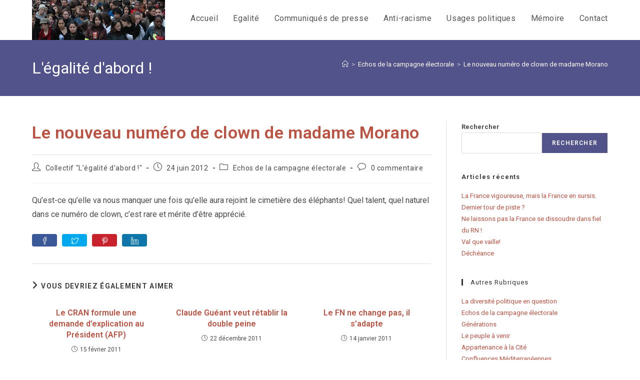

--- FILE ---
content_type: text/html; charset=UTF-8
request_url: https://legalitedabord.eu/le-nouveau-numero-de-clown-de-madame-morano/
body_size: 17638
content:
<!DOCTYPE html>
<html class="html" lang="fr-FR">
<head>
	<meta charset="UTF-8">
	<link rel="profile" href="https://gmpg.org/xfn/11">

	<title>Le nouveau numéro de clown de madame Morano &#8211; L&#039;égalité d&#039;abord !</title>
<meta name='robots' content='max-image-preview:large' />
<link rel="pingback" href="https://legalitedabord.eu/xmlrpc.php">
<meta name="viewport" content="width=device-width, initial-scale=1"><link rel='dns-prefetch' href='//fonts.googleapis.com' />
<link rel='dns-prefetch' href='//hcaptcha.com' />
<link rel="alternate" type="application/rss+xml" title="L&#039;égalité d&#039;abord ! &raquo; Flux" href="https://legalitedabord.eu/feed/" />
<link rel="alternate" type="application/rss+xml" title="L&#039;égalité d&#039;abord ! &raquo; Flux des commentaires" href="https://legalitedabord.eu/comments/feed/" />
<link rel="alternate" type="application/rss+xml" title="L&#039;égalité d&#039;abord ! &raquo; Le nouveau numéro de clown de madame Morano Flux des commentaires" href="https://legalitedabord.eu/le-nouveau-numero-de-clown-de-madame-morano/feed/" />
<link rel="alternate" title="oEmbed (JSON)" type="application/json+oembed" href="https://legalitedabord.eu/wp-json/oembed/1.0/embed?url=https%3A%2F%2Flegalitedabord.eu%2Fle-nouveau-numero-de-clown-de-madame-morano%2F" />
<link rel="alternate" title="oEmbed (XML)" type="text/xml+oembed" href="https://legalitedabord.eu/wp-json/oembed/1.0/embed?url=https%3A%2F%2Flegalitedabord.eu%2Fle-nouveau-numero-de-clown-de-madame-morano%2F&#038;format=xml" />
<style id='wp-img-auto-sizes-contain-inline-css'>
img:is([sizes=auto i],[sizes^="auto," i]){contain-intrinsic-size:3000px 1500px}
/*# sourceURL=wp-img-auto-sizes-contain-inline-css */
</style>
<style id='wp-emoji-styles-inline-css'>

	img.wp-smiley, img.emoji {
		display: inline !important;
		border: none !important;
		box-shadow: none !important;
		height: 1em !important;
		width: 1em !important;
		margin: 0 0.07em !important;
		vertical-align: -0.1em !important;
		background: none !important;
		padding: 0 !important;
	}
/*# sourceURL=wp-emoji-styles-inline-css */
</style>
<style id='wp-block-library-inline-css'>
:root{--wp-block-synced-color:#7a00df;--wp-block-synced-color--rgb:122,0,223;--wp-bound-block-color:var(--wp-block-synced-color);--wp-editor-canvas-background:#ddd;--wp-admin-theme-color:#007cba;--wp-admin-theme-color--rgb:0,124,186;--wp-admin-theme-color-darker-10:#006ba1;--wp-admin-theme-color-darker-10--rgb:0,107,160.5;--wp-admin-theme-color-darker-20:#005a87;--wp-admin-theme-color-darker-20--rgb:0,90,135;--wp-admin-border-width-focus:2px}@media (min-resolution:192dpi){:root{--wp-admin-border-width-focus:1.5px}}.wp-element-button{cursor:pointer}:root .has-very-light-gray-background-color{background-color:#eee}:root .has-very-dark-gray-background-color{background-color:#313131}:root .has-very-light-gray-color{color:#eee}:root .has-very-dark-gray-color{color:#313131}:root .has-vivid-green-cyan-to-vivid-cyan-blue-gradient-background{background:linear-gradient(135deg,#00d084,#0693e3)}:root .has-purple-crush-gradient-background{background:linear-gradient(135deg,#34e2e4,#4721fb 50%,#ab1dfe)}:root .has-hazy-dawn-gradient-background{background:linear-gradient(135deg,#faaca8,#dad0ec)}:root .has-subdued-olive-gradient-background{background:linear-gradient(135deg,#fafae1,#67a671)}:root .has-atomic-cream-gradient-background{background:linear-gradient(135deg,#fdd79a,#004a59)}:root .has-nightshade-gradient-background{background:linear-gradient(135deg,#330968,#31cdcf)}:root .has-midnight-gradient-background{background:linear-gradient(135deg,#020381,#2874fc)}:root{--wp--preset--font-size--normal:16px;--wp--preset--font-size--huge:42px}.has-regular-font-size{font-size:1em}.has-larger-font-size{font-size:2.625em}.has-normal-font-size{font-size:var(--wp--preset--font-size--normal)}.has-huge-font-size{font-size:var(--wp--preset--font-size--huge)}.has-text-align-center{text-align:center}.has-text-align-left{text-align:left}.has-text-align-right{text-align:right}.has-fit-text{white-space:nowrap!important}#end-resizable-editor-section{display:none}.aligncenter{clear:both}.items-justified-left{justify-content:flex-start}.items-justified-center{justify-content:center}.items-justified-right{justify-content:flex-end}.items-justified-space-between{justify-content:space-between}.screen-reader-text{border:0;clip-path:inset(50%);height:1px;margin:-1px;overflow:hidden;padding:0;position:absolute;width:1px;word-wrap:normal!important}.screen-reader-text:focus{background-color:#ddd;clip-path:none;color:#444;display:block;font-size:1em;height:auto;left:5px;line-height:normal;padding:15px 23px 14px;text-decoration:none;top:5px;width:auto;z-index:100000}html :where(.has-border-color){border-style:solid}html :where([style*=border-top-color]){border-top-style:solid}html :where([style*=border-right-color]){border-right-style:solid}html :where([style*=border-bottom-color]){border-bottom-style:solid}html :where([style*=border-left-color]){border-left-style:solid}html :where([style*=border-width]){border-style:solid}html :where([style*=border-top-width]){border-top-style:solid}html :where([style*=border-right-width]){border-right-style:solid}html :where([style*=border-bottom-width]){border-bottom-style:solid}html :where([style*=border-left-width]){border-left-style:solid}html :where(img[class*=wp-image-]){height:auto;max-width:100%}:where(figure){margin:0 0 1em}html :where(.is-position-sticky){--wp-admin--admin-bar--position-offset:var(--wp-admin--admin-bar--height,0px)}@media screen and (max-width:600px){html :where(.is-position-sticky){--wp-admin--admin-bar--position-offset:0px}}

/*# sourceURL=wp-block-library-inline-css */
</style><style id='wp-block-archives-inline-css'>
.wp-block-archives{box-sizing:border-box}.wp-block-archives-dropdown label{display:block}
/*# sourceURL=https://legalitedabord.eu/wp-includes/blocks/archives/style.min.css */
</style>
<style id='wp-block-heading-inline-css'>
h1:where(.wp-block-heading).has-background,h2:where(.wp-block-heading).has-background,h3:where(.wp-block-heading).has-background,h4:where(.wp-block-heading).has-background,h5:where(.wp-block-heading).has-background,h6:where(.wp-block-heading).has-background{padding:1.25em 2.375em}h1.has-text-align-left[style*=writing-mode]:where([style*=vertical-lr]),h1.has-text-align-right[style*=writing-mode]:where([style*=vertical-rl]),h2.has-text-align-left[style*=writing-mode]:where([style*=vertical-lr]),h2.has-text-align-right[style*=writing-mode]:where([style*=vertical-rl]),h3.has-text-align-left[style*=writing-mode]:where([style*=vertical-lr]),h3.has-text-align-right[style*=writing-mode]:where([style*=vertical-rl]),h4.has-text-align-left[style*=writing-mode]:where([style*=vertical-lr]),h4.has-text-align-right[style*=writing-mode]:where([style*=vertical-rl]),h5.has-text-align-left[style*=writing-mode]:where([style*=vertical-lr]),h5.has-text-align-right[style*=writing-mode]:where([style*=vertical-rl]),h6.has-text-align-left[style*=writing-mode]:where([style*=vertical-lr]),h6.has-text-align-right[style*=writing-mode]:where([style*=vertical-rl]){rotate:180deg}
/*# sourceURL=https://legalitedabord.eu/wp-includes/blocks/heading/style.min.css */
</style>
<style id='wp-block-latest-posts-inline-css'>
.wp-block-latest-posts{box-sizing:border-box}.wp-block-latest-posts.alignleft{margin-right:2em}.wp-block-latest-posts.alignright{margin-left:2em}.wp-block-latest-posts.wp-block-latest-posts__list{list-style:none}.wp-block-latest-posts.wp-block-latest-posts__list li{clear:both;overflow-wrap:break-word}.wp-block-latest-posts.is-grid{display:flex;flex-wrap:wrap}.wp-block-latest-posts.is-grid li{margin:0 1.25em 1.25em 0;width:100%}@media (min-width:600px){.wp-block-latest-posts.columns-2 li{width:calc(50% - .625em)}.wp-block-latest-posts.columns-2 li:nth-child(2n){margin-right:0}.wp-block-latest-posts.columns-3 li{width:calc(33.33333% - .83333em)}.wp-block-latest-posts.columns-3 li:nth-child(3n){margin-right:0}.wp-block-latest-posts.columns-4 li{width:calc(25% - .9375em)}.wp-block-latest-posts.columns-4 li:nth-child(4n){margin-right:0}.wp-block-latest-posts.columns-5 li{width:calc(20% - 1em)}.wp-block-latest-posts.columns-5 li:nth-child(5n){margin-right:0}.wp-block-latest-posts.columns-6 li{width:calc(16.66667% - 1.04167em)}.wp-block-latest-posts.columns-6 li:nth-child(6n){margin-right:0}}:root :where(.wp-block-latest-posts.is-grid){padding:0}:root :where(.wp-block-latest-posts.wp-block-latest-posts__list){padding-left:0}.wp-block-latest-posts__post-author,.wp-block-latest-posts__post-date{display:block;font-size:.8125em}.wp-block-latest-posts__post-excerpt,.wp-block-latest-posts__post-full-content{margin-bottom:1em;margin-top:.5em}.wp-block-latest-posts__featured-image a{display:inline-block}.wp-block-latest-posts__featured-image img{height:auto;max-width:100%;width:auto}.wp-block-latest-posts__featured-image.alignleft{float:left;margin-right:1em}.wp-block-latest-posts__featured-image.alignright{float:right;margin-left:1em}.wp-block-latest-posts__featured-image.aligncenter{margin-bottom:1em;text-align:center}
/*# sourceURL=https://legalitedabord.eu/wp-includes/blocks/latest-posts/style.min.css */
</style>
<style id='wp-block-search-inline-css'>
.wp-block-search__button{margin-left:10px;word-break:normal}.wp-block-search__button.has-icon{line-height:0}.wp-block-search__button svg{height:1.25em;min-height:24px;min-width:24px;width:1.25em;fill:currentColor;vertical-align:text-bottom}:where(.wp-block-search__button){border:1px solid #ccc;padding:6px 10px}.wp-block-search__inside-wrapper{display:flex;flex:auto;flex-wrap:nowrap;max-width:100%}.wp-block-search__label{width:100%}.wp-block-search.wp-block-search__button-only .wp-block-search__button{box-sizing:border-box;display:flex;flex-shrink:0;justify-content:center;margin-left:0;max-width:100%}.wp-block-search.wp-block-search__button-only .wp-block-search__inside-wrapper{min-width:0!important;transition-property:width}.wp-block-search.wp-block-search__button-only .wp-block-search__input{flex-basis:100%;transition-duration:.3s}.wp-block-search.wp-block-search__button-only.wp-block-search__searchfield-hidden,.wp-block-search.wp-block-search__button-only.wp-block-search__searchfield-hidden .wp-block-search__inside-wrapper{overflow:hidden}.wp-block-search.wp-block-search__button-only.wp-block-search__searchfield-hidden .wp-block-search__input{border-left-width:0!important;border-right-width:0!important;flex-basis:0;flex-grow:0;margin:0;min-width:0!important;padding-left:0!important;padding-right:0!important;width:0!important}:where(.wp-block-search__input){appearance:none;border:1px solid #949494;flex-grow:1;font-family:inherit;font-size:inherit;font-style:inherit;font-weight:inherit;letter-spacing:inherit;line-height:inherit;margin-left:0;margin-right:0;min-width:3rem;padding:8px;text-decoration:unset!important;text-transform:inherit}:where(.wp-block-search__button-inside .wp-block-search__inside-wrapper){background-color:#fff;border:1px solid #949494;box-sizing:border-box;padding:4px}:where(.wp-block-search__button-inside .wp-block-search__inside-wrapper) .wp-block-search__input{border:none;border-radius:0;padding:0 4px}:where(.wp-block-search__button-inside .wp-block-search__inside-wrapper) .wp-block-search__input:focus{outline:none}:where(.wp-block-search__button-inside .wp-block-search__inside-wrapper) :where(.wp-block-search__button){padding:4px 8px}.wp-block-search.aligncenter .wp-block-search__inside-wrapper{margin:auto}.wp-block[data-align=right] .wp-block-search.wp-block-search__button-only .wp-block-search__inside-wrapper{float:right}
/*# sourceURL=https://legalitedabord.eu/wp-includes/blocks/search/style.min.css */
</style>
<style id='wp-block-search-theme-inline-css'>
.wp-block-search .wp-block-search__label{font-weight:700}.wp-block-search__button{border:1px solid #ccc;padding:.375em .625em}
/*# sourceURL=https://legalitedabord.eu/wp-includes/blocks/search/theme.min.css */
</style>
<style id='wp-block-group-inline-css'>
.wp-block-group{box-sizing:border-box}:where(.wp-block-group.wp-block-group-is-layout-constrained){position:relative}
/*# sourceURL=https://legalitedabord.eu/wp-includes/blocks/group/style.min.css */
</style>
<style id='wp-block-group-theme-inline-css'>
:where(.wp-block-group.has-background){padding:1.25em 2.375em}
/*# sourceURL=https://legalitedabord.eu/wp-includes/blocks/group/theme.min.css */
</style>
<style id='global-styles-inline-css'>
:root{--wp--preset--aspect-ratio--square: 1;--wp--preset--aspect-ratio--4-3: 4/3;--wp--preset--aspect-ratio--3-4: 3/4;--wp--preset--aspect-ratio--3-2: 3/2;--wp--preset--aspect-ratio--2-3: 2/3;--wp--preset--aspect-ratio--16-9: 16/9;--wp--preset--aspect-ratio--9-16: 9/16;--wp--preset--color--black: #000000;--wp--preset--color--cyan-bluish-gray: #abb8c3;--wp--preset--color--white: #ffffff;--wp--preset--color--pale-pink: #f78da7;--wp--preset--color--vivid-red: #cf2e2e;--wp--preset--color--luminous-vivid-orange: #ff6900;--wp--preset--color--luminous-vivid-amber: #fcb900;--wp--preset--color--light-green-cyan: #7bdcb5;--wp--preset--color--vivid-green-cyan: #00d084;--wp--preset--color--pale-cyan-blue: #8ed1fc;--wp--preset--color--vivid-cyan-blue: #0693e3;--wp--preset--color--vivid-purple: #9b51e0;--wp--preset--gradient--vivid-cyan-blue-to-vivid-purple: linear-gradient(135deg,rgb(6,147,227) 0%,rgb(155,81,224) 100%);--wp--preset--gradient--light-green-cyan-to-vivid-green-cyan: linear-gradient(135deg,rgb(122,220,180) 0%,rgb(0,208,130) 100%);--wp--preset--gradient--luminous-vivid-amber-to-luminous-vivid-orange: linear-gradient(135deg,rgb(252,185,0) 0%,rgb(255,105,0) 100%);--wp--preset--gradient--luminous-vivid-orange-to-vivid-red: linear-gradient(135deg,rgb(255,105,0) 0%,rgb(207,46,46) 100%);--wp--preset--gradient--very-light-gray-to-cyan-bluish-gray: linear-gradient(135deg,rgb(238,238,238) 0%,rgb(169,184,195) 100%);--wp--preset--gradient--cool-to-warm-spectrum: linear-gradient(135deg,rgb(74,234,220) 0%,rgb(151,120,209) 20%,rgb(207,42,186) 40%,rgb(238,44,130) 60%,rgb(251,105,98) 80%,rgb(254,248,76) 100%);--wp--preset--gradient--blush-light-purple: linear-gradient(135deg,rgb(255,206,236) 0%,rgb(152,150,240) 100%);--wp--preset--gradient--blush-bordeaux: linear-gradient(135deg,rgb(254,205,165) 0%,rgb(254,45,45) 50%,rgb(107,0,62) 100%);--wp--preset--gradient--luminous-dusk: linear-gradient(135deg,rgb(255,203,112) 0%,rgb(199,81,192) 50%,rgb(65,88,208) 100%);--wp--preset--gradient--pale-ocean: linear-gradient(135deg,rgb(255,245,203) 0%,rgb(182,227,212) 50%,rgb(51,167,181) 100%);--wp--preset--gradient--electric-grass: linear-gradient(135deg,rgb(202,248,128) 0%,rgb(113,206,126) 100%);--wp--preset--gradient--midnight: linear-gradient(135deg,rgb(2,3,129) 0%,rgb(40,116,252) 100%);--wp--preset--font-size--small: 13px;--wp--preset--font-size--medium: 20px;--wp--preset--font-size--large: 36px;--wp--preset--font-size--x-large: 42px;--wp--preset--spacing--20: 0.44rem;--wp--preset--spacing--30: 0.67rem;--wp--preset--spacing--40: 1rem;--wp--preset--spacing--50: 1.5rem;--wp--preset--spacing--60: 2.25rem;--wp--preset--spacing--70: 3.38rem;--wp--preset--spacing--80: 5.06rem;--wp--preset--shadow--natural: 6px 6px 9px rgba(0, 0, 0, 0.2);--wp--preset--shadow--deep: 12px 12px 50px rgba(0, 0, 0, 0.4);--wp--preset--shadow--sharp: 6px 6px 0px rgba(0, 0, 0, 0.2);--wp--preset--shadow--outlined: 6px 6px 0px -3px rgb(255, 255, 255), 6px 6px rgb(0, 0, 0);--wp--preset--shadow--crisp: 6px 6px 0px rgb(0, 0, 0);}:where(.is-layout-flex){gap: 0.5em;}:where(.is-layout-grid){gap: 0.5em;}body .is-layout-flex{display: flex;}.is-layout-flex{flex-wrap: wrap;align-items: center;}.is-layout-flex > :is(*, div){margin: 0;}body .is-layout-grid{display: grid;}.is-layout-grid > :is(*, div){margin: 0;}:where(.wp-block-columns.is-layout-flex){gap: 2em;}:where(.wp-block-columns.is-layout-grid){gap: 2em;}:where(.wp-block-post-template.is-layout-flex){gap: 1.25em;}:where(.wp-block-post-template.is-layout-grid){gap: 1.25em;}.has-black-color{color: var(--wp--preset--color--black) !important;}.has-cyan-bluish-gray-color{color: var(--wp--preset--color--cyan-bluish-gray) !important;}.has-white-color{color: var(--wp--preset--color--white) !important;}.has-pale-pink-color{color: var(--wp--preset--color--pale-pink) !important;}.has-vivid-red-color{color: var(--wp--preset--color--vivid-red) !important;}.has-luminous-vivid-orange-color{color: var(--wp--preset--color--luminous-vivid-orange) !important;}.has-luminous-vivid-amber-color{color: var(--wp--preset--color--luminous-vivid-amber) !important;}.has-light-green-cyan-color{color: var(--wp--preset--color--light-green-cyan) !important;}.has-vivid-green-cyan-color{color: var(--wp--preset--color--vivid-green-cyan) !important;}.has-pale-cyan-blue-color{color: var(--wp--preset--color--pale-cyan-blue) !important;}.has-vivid-cyan-blue-color{color: var(--wp--preset--color--vivid-cyan-blue) !important;}.has-vivid-purple-color{color: var(--wp--preset--color--vivid-purple) !important;}.has-black-background-color{background-color: var(--wp--preset--color--black) !important;}.has-cyan-bluish-gray-background-color{background-color: var(--wp--preset--color--cyan-bluish-gray) !important;}.has-white-background-color{background-color: var(--wp--preset--color--white) !important;}.has-pale-pink-background-color{background-color: var(--wp--preset--color--pale-pink) !important;}.has-vivid-red-background-color{background-color: var(--wp--preset--color--vivid-red) !important;}.has-luminous-vivid-orange-background-color{background-color: var(--wp--preset--color--luminous-vivid-orange) !important;}.has-luminous-vivid-amber-background-color{background-color: var(--wp--preset--color--luminous-vivid-amber) !important;}.has-light-green-cyan-background-color{background-color: var(--wp--preset--color--light-green-cyan) !important;}.has-vivid-green-cyan-background-color{background-color: var(--wp--preset--color--vivid-green-cyan) !important;}.has-pale-cyan-blue-background-color{background-color: var(--wp--preset--color--pale-cyan-blue) !important;}.has-vivid-cyan-blue-background-color{background-color: var(--wp--preset--color--vivid-cyan-blue) !important;}.has-vivid-purple-background-color{background-color: var(--wp--preset--color--vivid-purple) !important;}.has-black-border-color{border-color: var(--wp--preset--color--black) !important;}.has-cyan-bluish-gray-border-color{border-color: var(--wp--preset--color--cyan-bluish-gray) !important;}.has-white-border-color{border-color: var(--wp--preset--color--white) !important;}.has-pale-pink-border-color{border-color: var(--wp--preset--color--pale-pink) !important;}.has-vivid-red-border-color{border-color: var(--wp--preset--color--vivid-red) !important;}.has-luminous-vivid-orange-border-color{border-color: var(--wp--preset--color--luminous-vivid-orange) !important;}.has-luminous-vivid-amber-border-color{border-color: var(--wp--preset--color--luminous-vivid-amber) !important;}.has-light-green-cyan-border-color{border-color: var(--wp--preset--color--light-green-cyan) !important;}.has-vivid-green-cyan-border-color{border-color: var(--wp--preset--color--vivid-green-cyan) !important;}.has-pale-cyan-blue-border-color{border-color: var(--wp--preset--color--pale-cyan-blue) !important;}.has-vivid-cyan-blue-border-color{border-color: var(--wp--preset--color--vivid-cyan-blue) !important;}.has-vivid-purple-border-color{border-color: var(--wp--preset--color--vivid-purple) !important;}.has-vivid-cyan-blue-to-vivid-purple-gradient-background{background: var(--wp--preset--gradient--vivid-cyan-blue-to-vivid-purple) !important;}.has-light-green-cyan-to-vivid-green-cyan-gradient-background{background: var(--wp--preset--gradient--light-green-cyan-to-vivid-green-cyan) !important;}.has-luminous-vivid-amber-to-luminous-vivid-orange-gradient-background{background: var(--wp--preset--gradient--luminous-vivid-amber-to-luminous-vivid-orange) !important;}.has-luminous-vivid-orange-to-vivid-red-gradient-background{background: var(--wp--preset--gradient--luminous-vivid-orange-to-vivid-red) !important;}.has-very-light-gray-to-cyan-bluish-gray-gradient-background{background: var(--wp--preset--gradient--very-light-gray-to-cyan-bluish-gray) !important;}.has-cool-to-warm-spectrum-gradient-background{background: var(--wp--preset--gradient--cool-to-warm-spectrum) !important;}.has-blush-light-purple-gradient-background{background: var(--wp--preset--gradient--blush-light-purple) !important;}.has-blush-bordeaux-gradient-background{background: var(--wp--preset--gradient--blush-bordeaux) !important;}.has-luminous-dusk-gradient-background{background: var(--wp--preset--gradient--luminous-dusk) !important;}.has-pale-ocean-gradient-background{background: var(--wp--preset--gradient--pale-ocean) !important;}.has-electric-grass-gradient-background{background: var(--wp--preset--gradient--electric-grass) !important;}.has-midnight-gradient-background{background: var(--wp--preset--gradient--midnight) !important;}.has-small-font-size{font-size: var(--wp--preset--font-size--small) !important;}.has-medium-font-size{font-size: var(--wp--preset--font-size--medium) !important;}.has-large-font-size{font-size: var(--wp--preset--font-size--large) !important;}.has-x-large-font-size{font-size: var(--wp--preset--font-size--x-large) !important;}
/*# sourceURL=global-styles-inline-css */
</style>

<style id='classic-theme-styles-inline-css'>
/*! This file is auto-generated */
.wp-block-button__link{color:#fff;background-color:#32373c;border-radius:9999px;box-shadow:none;text-decoration:none;padding:calc(.667em + 2px) calc(1.333em + 2px);font-size:1.125em}.wp-block-file__button{background:#32373c;color:#fff;text-decoration:none}
/*# sourceURL=/wp-includes/css/classic-themes.min.css */
</style>
<link rel='stylesheet' id='oceanwp-style-css' href='https://legalitedabord.eu/wp-content/themes/oceanwp/assets/css/style.min.css?ver=1.0' media='all' />
<style id='oceanwp-style-inline-css'>
div.wpforms-container-full .wpforms-form input[type=submit]:hover,
			div.wpforms-container-full .wpforms-form input[type=submit]:focus,
			div.wpforms-container-full .wpforms-form input[type=submit]:active,
			div.wpforms-container-full .wpforms-form button[type=submit]:hover,
			div.wpforms-container-full .wpforms-form button[type=submit]:focus,
			div.wpforms-container-full .wpforms-form button[type=submit]:active,
			div.wpforms-container-full .wpforms-form .wpforms-page-button:hover,
			div.wpforms-container-full .wpforms-form .wpforms-page-button:active,
			div.wpforms-container-full .wpforms-form .wpforms-page-button:focus {
				border: none;
			}
/*# sourceURL=oceanwp-style-inline-css */
</style>
<link rel='stylesheet' id='child-style-css' href='https://legalitedabord.eu/wp-content/themes/oceanwp-child-theme-master/style.css?ver=6.9' media='all' />
<link rel='stylesheet' id='font-awesome-css' href='https://legalitedabord.eu/wp-content/themes/oceanwp/assets/fonts/fontawesome/css/all.min.css?ver=6.7.2' media='all' />
<link rel='stylesheet' id='simple-line-icons-css' href='https://legalitedabord.eu/wp-content/themes/oceanwp/assets/css/third/simple-line-icons.min.css?ver=2.4.0' media='all' />
<link rel='stylesheet' id='oceanwp-hamburgers-css' href='https://legalitedabord.eu/wp-content/themes/oceanwp/assets/css/third/hamburgers/hamburgers.min.css?ver=1.0' media='all' />
<link rel='stylesheet' id='oceanwp-elastic-css' href='https://legalitedabord.eu/wp-content/themes/oceanwp/assets/css/third/hamburgers/types/elastic.css?ver=1.0' media='all' />
<link rel='stylesheet' id='oceanwp-google-font-roboto-css' href='//fonts.googleapis.com/css?family=Roboto%3A100%2C200%2C300%2C400%2C500%2C600%2C700%2C800%2C900%2C100i%2C200i%2C300i%2C400i%2C500i%2C600i%2C700i%2C800i%2C900i&#038;subset=latin&#038;display=swap&#038;ver=6.9' media='all' />
<script src="https://legalitedabord.eu/wp-includes/js/jquery/jquery.min.js?ver=3.7.1" id="jquery-core-js"></script>
<script src="https://legalitedabord.eu/wp-includes/js/jquery/jquery-migrate.min.js?ver=3.4.1" id="jquery-migrate-js"></script>
<link rel="https://api.w.org/" href="https://legalitedabord.eu/wp-json/" /><link rel="alternate" title="JSON" type="application/json" href="https://legalitedabord.eu/wp-json/wp/v2/posts/1311" /><link rel="EditURI" type="application/rsd+xml" title="RSD" href="https://legalitedabord.eu/xmlrpc.php?rsd" />
<link rel="canonical" href="https://legalitedabord.eu/le-nouveau-numero-de-clown-de-madame-morano/" />
<link rel='shortlink' href='https://legalitedabord.eu/?p=1311' />
<style>
.h-captcha{position:relative;display:block;margin-bottom:2rem;padding:0;clear:both}.h-captcha[data-size="normal"]{width:302px;height:76px}.h-captcha[data-size="compact"]{width:158px;height:138px}.h-captcha[data-size="invisible"]{display:none}.h-captcha iframe{z-index:1}.h-captcha::before{content:"";display:block;position:absolute;top:0;left:0;background:url(https://legalitedabord.eu/wp-content/plugins/hcaptcha-for-forms-and-more/assets/images/hcaptcha-div-logo.svg) no-repeat;border:1px solid #fff0;border-radius:4px;box-sizing:border-box}.h-captcha::after{content:"The hCaptcha loading is delayed until user interaction.";font-family:-apple-system,system-ui,BlinkMacSystemFont,"Segoe UI",Roboto,Oxygen,Ubuntu,"Helvetica Neue",Arial,sans-serif;font-size:10px;font-weight:500;position:absolute;top:0;bottom:0;left:0;right:0;box-sizing:border-box;color:#bf1722;opacity:0}.h-captcha:not(:has(iframe))::after{animation:hcap-msg-fade-in .3s ease forwards;animation-delay:2s}.h-captcha:has(iframe)::after{animation:none;opacity:0}@keyframes hcap-msg-fade-in{to{opacity:1}}.h-captcha[data-size="normal"]::before{width:302px;height:76px;background-position:93.8% 28%}.h-captcha[data-size="normal"]::after{width:302px;height:76px;display:flex;flex-wrap:wrap;align-content:center;line-height:normal;padding:0 75px 0 10px}.h-captcha[data-size="compact"]::before{width:158px;height:138px;background-position:49.9% 78.8%}.h-captcha[data-size="compact"]::after{width:158px;height:138px;text-align:center;line-height:normal;padding:24px 10px 10px 10px}.h-captcha[data-theme="light"]::before,body.is-light-theme .h-captcha[data-theme="auto"]::before,.h-captcha[data-theme="auto"]::before{background-color:#fafafa;border:1px solid #e0e0e0}.h-captcha[data-theme="dark"]::before,body.is-dark-theme .h-captcha[data-theme="auto"]::before,html.wp-dark-mode-active .h-captcha[data-theme="auto"]::before,html.drdt-dark-mode .h-captcha[data-theme="auto"]::before{background-image:url(https://legalitedabord.eu/wp-content/plugins/hcaptcha-for-forms-and-more/assets/images/hcaptcha-div-logo-white.svg);background-repeat:no-repeat;background-color:#333;border:1px solid #f5f5f5}@media (prefers-color-scheme:dark){.h-captcha[data-theme="auto"]::before{background-image:url(https://legalitedabord.eu/wp-content/plugins/hcaptcha-for-forms-and-more/assets/images/hcaptcha-div-logo-white.svg);background-repeat:no-repeat;background-color:#333;border:1px solid #f5f5f5}}.h-captcha[data-theme="custom"]::before{background-color:initial}.h-captcha[data-size="invisible"]::before,.h-captcha[data-size="invisible"]::after{display:none}.h-captcha iframe{position:relative}div[style*="z-index: 2147483647"] div[style*="border-width: 11px"][style*="position: absolute"][style*="pointer-events: none"]{border-style:none}
</style>
<style>
div.wpforms-container-full .wpforms-form .h-captcha{position:relative;display:block;margin-bottom:0;padding:0;clear:both}div.wpforms-container-full .wpforms-form .h-captcha[data-size="normal"]{width:302px;height:76px}div.wpforms-container-full .wpforms-form .h-captcha[data-size="compact"]{width:158px;height:138px}div.wpforms-container-full .wpforms-form .h-captcha[data-size="invisible"]{display:none}div.wpforms-container-full .wpforms-form .h-captcha iframe{position:relative}
</style>
<link rel="icon" href="https://legalitedabord.eu/wp-content/uploads/2022/03/cropped-logo-egalite-dabord-2022-32x32.png" sizes="32x32" />
<link rel="icon" href="https://legalitedabord.eu/wp-content/uploads/2022/03/cropped-logo-egalite-dabord-2022-192x192.png" sizes="192x192" />
<link rel="apple-touch-icon" href="https://legalitedabord.eu/wp-content/uploads/2022/03/cropped-logo-egalite-dabord-2022-180x180.png" />
<meta name="msapplication-TileImage" content="https://legalitedabord.eu/wp-content/uploads/2022/03/cropped-logo-egalite-dabord-2022-270x270.png" />
		<style id="wp-custom-css">
			.site-breadcrumbs a,.site-breadcrumbs a:visited,.site-breadcrumbs a:active{color:#fff}.site-breadcrumbs a:hover{color:#EED6C0}a.post-edit-link,a.post-edit-link:hover,a.post-edit-link:visited{color:#53538b}		</style>
		<!-- OceanWP CSS -->
<style type="text/css">
/* Colors */a:hover,a.light:hover,.theme-heading .text::before,.theme-heading .text::after,#top-bar-content >a:hover,#top-bar-social li.oceanwp-email a:hover,#site-navigation-wrap .dropdown-menu >li >a:hover,#site-header.medium-header #medium-searchform button:hover,.oceanwp-mobile-menu-icon a:hover,.blog-entry.post .blog-entry-header .entry-title a:hover,.blog-entry.post .blog-entry-readmore a:hover,.blog-entry.thumbnail-entry .blog-entry-category a,ul.meta li a:hover,.dropcap,.single nav.post-navigation .nav-links .title,body .related-post-title a:hover,body #wp-calendar caption,body .contact-info-widget.default i,body .contact-info-widget.big-icons i,body .custom-links-widget .oceanwp-custom-links li a:hover,body .custom-links-widget .oceanwp-custom-links li a:hover:before,body .posts-thumbnails-widget li a:hover,body .social-widget li.oceanwp-email a:hover,.comment-author .comment-meta .comment-reply-link,#respond #cancel-comment-reply-link:hover,#footer-widgets .footer-box a:hover,#footer-bottom a:hover,#footer-bottom #footer-bottom-menu a:hover,.sidr a:hover,.sidr-class-dropdown-toggle:hover,.sidr-class-menu-item-has-children.active >a,.sidr-class-menu-item-has-children.active >a >.sidr-class-dropdown-toggle,input[type=checkbox]:checked:before{color:#333333}.single nav.post-navigation .nav-links .title .owp-icon use,.blog-entry.post .blog-entry-readmore a:hover .owp-icon use,body .contact-info-widget.default .owp-icon use,body .contact-info-widget.big-icons .owp-icon use{stroke:#333333}input[type="button"],input[type="reset"],input[type="submit"],button[type="submit"],.button,#site-navigation-wrap .dropdown-menu >li.btn >a >span,.thumbnail:hover i,.thumbnail:hover .link-post-svg-icon,.post-quote-content,.omw-modal .omw-close-modal,body .contact-info-widget.big-icons li:hover i,body .contact-info-widget.big-icons li:hover .owp-icon,body div.wpforms-container-full .wpforms-form input[type=submit],body div.wpforms-container-full .wpforms-form button[type=submit],body div.wpforms-container-full .wpforms-form .wpforms-page-button,.woocommerce-cart .wp-element-button,.woocommerce-checkout .wp-element-button,.wp-block-button__link{background-color:#333333}.widget-title{border-color:#333333}blockquote{border-color:#333333}.wp-block-quote{border-color:#333333}#searchform-dropdown{border-color:#333333}.dropdown-menu .sub-menu{border-color:#333333}.blog-entry.large-entry .blog-entry-readmore a:hover{border-color:#333333}.oceanwp-newsletter-form-wrap input[type="email"]:focus{border-color:#333333}.social-widget li.oceanwp-email a:hover{border-color:#333333}#respond #cancel-comment-reply-link:hover{border-color:#333333}body .contact-info-widget.big-icons li:hover i{border-color:#333333}body .contact-info-widget.big-icons li:hover .owp-icon{border-color:#333333}#footer-widgets .oceanwp-newsletter-form-wrap input[type="email"]:focus{border-color:#333333}input[type="button"]:hover,input[type="reset"]:hover,input[type="submit"]:hover,button[type="submit"]:hover,input[type="button"]:focus,input[type="reset"]:focus,input[type="submit"]:focus,button[type="submit"]:focus,.button:hover,.button:focus,#site-navigation-wrap .dropdown-menu >li.btn >a:hover >span,.post-quote-author,.omw-modal .omw-close-modal:hover,body div.wpforms-container-full .wpforms-form input[type=submit]:hover,body div.wpforms-container-full .wpforms-form button[type=submit]:hover,body div.wpforms-container-full .wpforms-form .wpforms-page-button:hover,.woocommerce-cart .wp-element-button:hover,.woocommerce-checkout .wp-element-button:hover,.wp-block-button__link:hover{background-color:#bc5242}table th,table td,hr,.content-area,body.content-left-sidebar #content-wrap .content-area,.content-left-sidebar .content-area,#top-bar-wrap,#site-header,#site-header.top-header #search-toggle,.dropdown-menu ul li,.centered-minimal-page-header,.blog-entry.post,.blog-entry.grid-entry .blog-entry-inner,.blog-entry.thumbnail-entry .blog-entry-bottom,.single-post .entry-title,.single .entry-share-wrap .entry-share,.single .entry-share,.single .entry-share ul li a,.single nav.post-navigation,.single nav.post-navigation .nav-links .nav-previous,#author-bio,#author-bio .author-bio-avatar,#author-bio .author-bio-social li a,#related-posts,#comments,.comment-body,#respond #cancel-comment-reply-link,#blog-entries .type-page,.page-numbers a,.page-numbers span:not(.elementor-screen-only),.page-links span,body #wp-calendar caption,body #wp-calendar th,body #wp-calendar tbody,body .contact-info-widget.default i,body .contact-info-widget.big-icons i,body .contact-info-widget.big-icons .owp-icon,body .contact-info-widget.default .owp-icon,body .posts-thumbnails-widget li,body .tagcloud a{border-color:#dddddd}a{color:#bc5242}a .owp-icon use{stroke:#bc5242}a:hover{color:#bc5a4b}a:hover .owp-icon use{stroke:#bc5a4b}body .theme-button,body input[type="submit"],body button[type="submit"],body button,body .button,body div.wpforms-container-full .wpforms-form input[type=submit],body div.wpforms-container-full .wpforms-form button[type=submit],body div.wpforms-container-full .wpforms-form .wpforms-page-button,.woocommerce-cart .wp-element-button,.woocommerce-checkout .wp-element-button,.wp-block-button__link{border-color:#ffffff}body .theme-button:hover,body input[type="submit"]:hover,body button[type="submit"]:hover,body button:hover,body .button:hover,body div.wpforms-container-full .wpforms-form input[type=submit]:hover,body div.wpforms-container-full .wpforms-form input[type=submit]:active,body div.wpforms-container-full .wpforms-form button[type=submit]:hover,body div.wpforms-container-full .wpforms-form button[type=submit]:active,body div.wpforms-container-full .wpforms-form .wpforms-page-button:hover,body div.wpforms-container-full .wpforms-form .wpforms-page-button:active,.woocommerce-cart .wp-element-button:hover,.woocommerce-checkout .wp-element-button:hover,.wp-block-button__link:hover{border-color:#ffffff}.page-header .page-header-title,.page-header.background-image-page-header .page-header-title{color:#ffffff}h1{color:#bc5242}h2{color:#333333}/* OceanWP Style Settings CSS */.theme-button,input[type="submit"],button[type="submit"],button,.button,body div.wpforms-container-full .wpforms-form input[type=submit],body div.wpforms-container-full .wpforms-form button[type=submit],body div.wpforms-container-full .wpforms-form .wpforms-page-button{border-style:solid}.theme-button,input[type="submit"],button[type="submit"],button,.button,body div.wpforms-container-full .wpforms-form input[type=submit],body div.wpforms-container-full .wpforms-form button[type=submit],body div.wpforms-container-full .wpforms-form .wpforms-page-button{border-width:1px}form input[type="text"],form input[type="password"],form input[type="email"],form input[type="url"],form input[type="date"],form input[type="month"],form input[type="time"],form input[type="datetime"],form input[type="datetime-local"],form input[type="week"],form input[type="number"],form input[type="search"],form input[type="tel"],form input[type="color"],form select,form textarea,.woocommerce .woocommerce-checkout .select2-container--default .select2-selection--single{border-style:solid}body div.wpforms-container-full .wpforms-form input[type=date],body div.wpforms-container-full .wpforms-form input[type=datetime],body div.wpforms-container-full .wpforms-form input[type=datetime-local],body div.wpforms-container-full .wpforms-form input[type=email],body div.wpforms-container-full .wpforms-form input[type=month],body div.wpforms-container-full .wpforms-form input[type=number],body div.wpforms-container-full .wpforms-form input[type=password],body div.wpforms-container-full .wpforms-form input[type=range],body div.wpforms-container-full .wpforms-form input[type=search],body div.wpforms-container-full .wpforms-form input[type=tel],body div.wpforms-container-full .wpforms-form input[type=text],body div.wpforms-container-full .wpforms-form input[type=time],body div.wpforms-container-full .wpforms-form input[type=url],body div.wpforms-container-full .wpforms-form input[type=week],body div.wpforms-container-full .wpforms-form select,body div.wpforms-container-full .wpforms-form textarea{border-style:solid}form input[type="text"],form input[type="password"],form input[type="email"],form input[type="url"],form input[type="date"],form input[type="month"],form input[type="time"],form input[type="datetime"],form input[type="datetime-local"],form input[type="week"],form input[type="number"],form input[type="search"],form input[type="tel"],form input[type="color"],form select,form textarea{border-radius:3px}body div.wpforms-container-full .wpforms-form input[type=date],body div.wpforms-container-full .wpforms-form input[type=datetime],body div.wpforms-container-full .wpforms-form input[type=datetime-local],body div.wpforms-container-full .wpforms-form input[type=email],body div.wpforms-container-full .wpforms-form input[type=month],body div.wpforms-container-full .wpforms-form input[type=number],body div.wpforms-container-full .wpforms-form input[type=password],body div.wpforms-container-full .wpforms-form input[type=range],body div.wpforms-container-full .wpforms-form input[type=search],body div.wpforms-container-full .wpforms-form input[type=tel],body div.wpforms-container-full .wpforms-form input[type=text],body div.wpforms-container-full .wpforms-form input[type=time],body div.wpforms-container-full .wpforms-form input[type=url],body div.wpforms-container-full .wpforms-form input[type=week],body div.wpforms-container-full .wpforms-form select,body div.wpforms-container-full .wpforms-form textarea{border-radius:3px}/* Header */#site-header.has-header-media .overlay-header-media{background-color:rgba(0,0,0,0.5)}#mobile-dropdown{max-height:469px}.mobile-menu .hamburger-inner,.mobile-menu .hamburger-inner::before,.mobile-menu .hamburger-inner::after{background-color:#000000}/* Blog CSS */.single-post .entry-title{color:#bc5242}.ocean-single-post-header ul.meta-item li a:hover{color:#333333}/* Footer Copyright */#footer-bottom,#footer-bottom p{color:#e2e2e2}#footer-bottom a:hover,#footer-bottom #footer-bottom-menu a:hover{color:#ffffff}.page-header{background-color:#53538b}/* Typography */body{font-family:Roboto;font-size:16px;line-height:1.8}h1,h2,h3,h4,h5,h6,.theme-heading,.widget-title,.oceanwp-widget-recent-posts-title,.comment-reply-title,.entry-title,.sidebar-box .widget-title{line-height:1.4}h1{font-size:23px;line-height:1.4}h2{font-size:20px;line-height:1.4}h3{font-size:18px;line-height:1.4}h4{font-size:17px;line-height:1.4}h5{font-size:14px;line-height:1.4}h6{font-size:15px;line-height:1.4}.page-header .page-header-title,.page-header.background-image-page-header .page-header-title{font-size:32px;line-height:1.4}.page-header .page-subheading{font-size:15px;line-height:1.8}.site-breadcrumbs,.site-breadcrumbs a{font-size:13px;line-height:1.4}#top-bar-content,#top-bar-social-alt{font-size:12px;line-height:1.8}#site-logo a.site-logo-text{font-size:24px;line-height:1.8}#site-navigation-wrap .dropdown-menu >li >a,#site-header.full_screen-header .fs-dropdown-menu >li >a,#site-header.top-header #site-navigation-wrap .dropdown-menu >li >a,#site-header.center-header #site-navigation-wrap .dropdown-menu >li >a,#site-header.medium-header #site-navigation-wrap .dropdown-menu >li >a,.oceanwp-mobile-menu-icon a{font-size:16px}.dropdown-menu ul li a.menu-link,#site-header.full_screen-header .fs-dropdown-menu ul.sub-menu li a{font-size:12px;line-height:1.2;letter-spacing:.6px}.sidr-class-dropdown-menu li a,a.sidr-class-toggle-sidr-close,#mobile-dropdown ul li a,body #mobile-fullscreen ul li a{font-size:15px;line-height:1.8}.blog-entry.post .blog-entry-header .entry-title a{font-size:24px;line-height:1.4}.ocean-single-post-header .single-post-title{font-size:34px;line-height:1.4;letter-spacing:.6px}.ocean-single-post-header ul.meta-item li,.ocean-single-post-header ul.meta-item li a{font-size:13px;line-height:1.4;letter-spacing:.6px}.ocean-single-post-header .post-author-name,.ocean-single-post-header .post-author-name a{font-size:14px;line-height:1.4;letter-spacing:.6px}.ocean-single-post-header .post-author-description{font-size:12px;line-height:1.4;letter-spacing:.6px}.single-post .entry-title{line-height:1.4;letter-spacing:.6px}.single-post ul.meta li,.single-post ul.meta li a{font-size:14px;line-height:1.4;letter-spacing:.6px}.sidebar-box .widget-title,.sidebar-box.widget_block .wp-block-heading{font-size:13px;line-height:1;letter-spacing:1px}#footer-widgets .footer-box .widget-title{font-size:13px;line-height:1;letter-spacing:1px}#footer-bottom #copyright{font-size:12px;line-height:1}#footer-bottom #footer-bottom-menu{font-size:12px;line-height:1}.woocommerce-store-notice.demo_store{line-height:2;letter-spacing:1.5px}.demo_store .woocommerce-store-notice__dismiss-link{line-height:2;letter-spacing:1.5px}.woocommerce ul.products li.product li.title h2,.woocommerce ul.products li.product li.title a{font-size:14px;line-height:1.5}.woocommerce ul.products li.product li.category,.woocommerce ul.products li.product li.category a{font-size:12px;line-height:1}.woocommerce ul.products li.product .price{font-size:18px;line-height:1}.woocommerce ul.products li.product .button,.woocommerce ul.products li.product .product-inner .added_to_cart{font-size:12px;line-height:1.5;letter-spacing:1px}.woocommerce ul.products li.owp-woo-cond-notice span,.woocommerce ul.products li.owp-woo-cond-notice a{font-size:16px;line-height:1;letter-spacing:1px;font-weight:600;text-transform:capitalize}.woocommerce div.product .product_title{font-size:24px;line-height:1.4;letter-spacing:.6px}.woocommerce div.product p.price{font-size:36px;line-height:1}.woocommerce .owp-btn-normal .summary form button.button,.woocommerce .owp-btn-big .summary form button.button,.woocommerce .owp-btn-very-big .summary form button.button{font-size:12px;line-height:1.5;letter-spacing:1px;text-transform:uppercase}.woocommerce div.owp-woo-single-cond-notice span,.woocommerce div.owp-woo-single-cond-notice a{font-size:18px;line-height:2;letter-spacing:1.5px;font-weight:600;text-transform:capitalize}
</style></head>

<body class="wp-singular post-template-default single single-post postid-1311 single-format-standard wp-custom-logo wp-embed-responsive wp-theme-oceanwp wp-child-theme-oceanwp-child-theme-master oceanwp-theme dropdown-mobile no-header-border default-breakpoint has-sidebar content-right-sidebar post-in-category-echos-de-la-campagne-electorale has-breadcrumbs has-blog-grid" itemscope="itemscope" itemtype="https://schema.org/Article">

	
	
	<div id="outer-wrap" class="site clr">

		<a class="skip-link screen-reader-text" href="#main">Skip to content</a>

		
		<div id="wrap" class="clr">

			
			
<header id="site-header" class="minimal-header clr" data-height="74" itemscope="itemscope" itemtype="https://schema.org/WPHeader" role="banner">

	
					
			<div id="site-header-inner" class="clr container">

				
				

<div id="site-logo" class="clr has-responsive-logo" itemscope itemtype="https://schema.org/Brand" >

	
	<div id="site-logo-inner" class="clr">

		<a href="https://legalitedabord.eu/" class="custom-logo-link" rel="home"><img width="266" height="80" src="https://legalitedabord.eu/wp-content/uploads/2022/03/logo-legalite-dabord.jpg" class="custom-logo" alt="L&#039;égalité d&#039;abord !" decoding="async" /></a><a href="https://legalitedabord.eu/" class="responsive-logo-link" rel="home"><img src="http://localhost/legalite/wp-content/uploads/2022/03/logo-legalite-dabord.jpg" class="responsive-logo" width="" height="" alt="" /></a>
	</div><!-- #site-logo-inner -->

	
	
</div><!-- #site-logo -->

			<div id="site-navigation-wrap" class="clr">
			
			
			
			<nav id="site-navigation" class="navigation main-navigation clr" itemscope="itemscope" itemtype="https://schema.org/SiteNavigationElement" role="navigation" >

				<ul id="menu-menu-horizontal-grand-ecrans" class="main-menu dropdown-menu sf-menu"><li id="menu-item-3881" class="menu-item menu-item-type-custom menu-item-object-custom menu-item-home menu-item-3881"><a href="https://legalitedabord.eu/" class="menu-link"><span class="text-wrap">Accueil</span></a></li><li id="menu-item-1881" class="menu-item menu-item-type-taxonomy menu-item-object-category menu-item-1881"><a href="https://legalitedabord.eu/category/egalite-inegalites-discriminations-le-debat/" class="menu-link"><span class="text-wrap">Egalité</span></a></li><li id="menu-item-1882" class="menu-item menu-item-type-taxonomy menu-item-object-category menu-item-1882"><a href="https://legalitedabord.eu/category/communiques-de-presse/" class="menu-link"><span class="text-wrap">Communiqués de presse</span></a></li><li id="menu-item-1883" class="menu-item menu-item-type-taxonomy menu-item-object-category menu-item-1883"><a href="https://legalitedabord.eu/category/anti-racisme/" class="menu-link"><span class="text-wrap">Anti-racisme</span></a></li><li id="menu-item-1884" class="menu-item menu-item-type-taxonomy menu-item-object-category menu-item-1884"><a href="https://legalitedabord.eu/category/republique-usages-politiques-et-religions/" class="menu-link"><span class="text-wrap">Usages politiques</span></a></li><li id="menu-item-1885" class="menu-item menu-item-type-taxonomy menu-item-object-category menu-item-1885"><a href="https://legalitedabord.eu/category/memoire-et-histoire-pour-lavenir/" class="menu-link"><span class="text-wrap">Mémoire</span></a></li><li id="menu-item-1876" class="menu-item menu-item-type-post_type menu-item-object-page menu-item-1876"><a href="https://legalitedabord.eu/contact/" class="menu-link"><span class="text-wrap">Contact</span></a></li></ul>
			</nav><!-- #site-navigation -->

			
			
					</div><!-- #site-navigation-wrap -->
			
		
	
				
	
	<div class="oceanwp-mobile-menu-icon clr mobile-right">

		
		
		
		<a href="https://legalitedabord.eu/#mobile-menu-toggle" class="mobile-menu"  aria-label="Menu mobile">
							<div class="hamburger hamburger--elastic" aria-expanded="false" role="navigation">
					<div class="hamburger-box">
						<div class="hamburger-inner"></div>
					</div>
				</div>
						</a>

		
		
		
	</div><!-- #oceanwp-mobile-menu-navbar -->

	

			</div><!-- #site-header-inner -->

			
<div id="mobile-dropdown" class="clr" >

	<nav class="clr" itemscope="itemscope" itemtype="https://schema.org/SiteNavigationElement">

		
	<div id="mobile-nav" class="navigation clr">

		<ul id="menu-menu-horizontal-grand-ecrans-1" class="menu"><li class="menu-item menu-item-type-custom menu-item-object-custom menu-item-home menu-item-3881"><a href="https://legalitedabord.eu/">Accueil</a></li>
<li class="menu-item menu-item-type-taxonomy menu-item-object-category menu-item-1881"><a href="https://legalitedabord.eu/category/egalite-inegalites-discriminations-le-debat/">Egalité</a></li>
<li class="menu-item menu-item-type-taxonomy menu-item-object-category menu-item-1882"><a href="https://legalitedabord.eu/category/communiques-de-presse/">Communiqués de presse</a></li>
<li class="menu-item menu-item-type-taxonomy menu-item-object-category menu-item-1883"><a href="https://legalitedabord.eu/category/anti-racisme/">Anti-racisme</a></li>
<li class="menu-item menu-item-type-taxonomy menu-item-object-category menu-item-1884"><a href="https://legalitedabord.eu/category/republique-usages-politiques-et-religions/">Usages politiques</a></li>
<li class="menu-item menu-item-type-taxonomy menu-item-object-category menu-item-1885"><a href="https://legalitedabord.eu/category/memoire-et-histoire-pour-lavenir/">Mémoire</a></li>
<li class="menu-item menu-item-type-post_type menu-item-object-page menu-item-1876"><a href="https://legalitedabord.eu/contact/">Contact</a></li>
</ul>
	</div>


<div id="mobile-menu-search" class="clr">
	<form aria-label="Rechercher sur ce site" method="get" action="https://legalitedabord.eu/" class="mobile-searchform">
		<input aria-label="Insérer une requête de recherche" value="" class="field" id="ocean-mobile-search-1" type="search" name="s" autocomplete="off" placeholder="Rechercher" />
		<button aria-label="Envoyer la recherche" type="submit" class="searchform-submit">
			<i class=" icon-magnifier" aria-hidden="true" role="img"></i>		</button>
					</form>
</div><!-- .mobile-menu-search -->

	</nav>

</div>

			
			
		
		
</header><!-- #site-header -->


			
			<main id="main" class="site-main clr"  role="main">

				

<header class="page-header">

	
	<div class="container clr page-header-inner">

		
			<h1 class="page-header-title clr" itemprop="headline">L'égalité d'abord&nbsp;!</h1>

			
		
		<nav role="navigation" aria-label="Fil d’Ariane" class="site-breadcrumbs clr"><ol class="trail-items" itemscope itemtype="http://schema.org/BreadcrumbList"><meta name="numberOfItems" content="3" /><meta name="itemListOrder" content="Ascending" /><li class="trail-item trail-begin" itemprop="itemListElement" itemscope itemtype="https://schema.org/ListItem"><a href="https://legalitedabord.eu" rel="home" aria-label="Accueil" itemprop="item"><span itemprop="name"><i class=" icon-home" aria-hidden="true" role="img"></i><span class="breadcrumb-home has-icon">Accueil</span></span></a><span class="breadcrumb-sep">></span><meta itemprop="position" content="1" /></li><li class="trail-item" itemprop="itemListElement" itemscope itemtype="https://schema.org/ListItem"><a href="https://legalitedabord.eu/category/echos-de-la-campagne-electorale/" itemprop="item"><span itemprop="name">Echos de la campagne électorale</span></a><span class="breadcrumb-sep">></span><meta itemprop="position" content="2" /></li><li class="trail-item trail-end" itemprop="itemListElement" itemscope itemtype="https://schema.org/ListItem"><span itemprop="name"><a href="https://legalitedabord.eu/le-nouveau-numero-de-clown-de-madame-morano/">Le nouveau numéro de clown de madame Morano</a></span><meta itemprop="position" content="3" /></li></ol></nav>
	</div><!-- .page-header-inner -->

	
	
</header><!-- .page-header -->


	
	<div id="content-wrap" class="container clr">

		
		<div id="primary" class="content-area clr">

			
			<div id="content" class="site-content clr">

				
				
<article id="post-1311">

	

<header class="entry-header clr">
	<h1 class="single-post-title entry-title" itemprop="headline">Le nouveau numéro de clown de madame Morano</h1><!-- .single-post-title -->
</header><!-- .entry-header -->


<ul class="meta ospm-default clr">

	
					<li class="meta-author" itemprop="name"><span class="screen-reader-text">Auteur/autrice de la publication :</span><i class=" icon-user" aria-hidden="true" role="img"></i><a href="https://legalitedabord.eu/author/mouloud/" title="Articles par Collectif &quot;L’égalité d’abord !&quot;" rel="author"  itemprop="author" itemscope="itemscope" itemtype="https://schema.org/Person">Collectif "L’égalité d’abord !"</a></li>
		
		
		
		
		
		
	
		
					<li class="meta-date" itemprop="datePublished"><span class="screen-reader-text">Publication publiée :</span><i class=" icon-clock" aria-hidden="true" role="img"></i>24 juin 2012</li>
		
		
		
		
		
	
		
		
		
					<li class="meta-cat"><span class="screen-reader-text">Post category:</span><i class=" icon-folder" aria-hidden="true" role="img"></i><a href="https://legalitedabord.eu/category/echos-de-la-campagne-electorale/" rel="category tag">Echos de la campagne électorale</a></li>
		
		
		
	
		
		
		
		
		
					<li class="meta-comments"><span class="screen-reader-text">Commentaires de la publication :</span><i class=" icon-bubble" aria-hidden="true" role="img"></i><a href="https://legalitedabord.eu/le-nouveau-numero-de-clown-de-madame-morano/#respond" class="comments-link" >0 commentaire</a></li>
		
	
</ul>



<div class="entry-content clr" itemprop="text">
	<p>Qu&rsquo;est-ce qu&rsquo;elle va nous manquer une fois qu&rsquo;elle aura rejoint le cimetière des éléphants! Quel talent, quel naturel dans ce numéro de clown, c&rsquo;est rare et mérite d&rsquo;être apprécié.</p>
<div class="social-share">
            <a class="share-ico ico-facebook" href="https://www.facebook.com/sharer.php?u=https%3A%2F%2Flegalitedabord.eu%2Fle-nouveau-numero-de-clown-de-madame-morano%2F" title="Partager sur Facebook" target="_blank" rel="nofollow"><i class="icon line-icon icon-social-facebook" aria-hidden="true"></i></a>
            <a class="share-ico ico-twitter" href="https://twitter.com/intent/tweet?text=Le%20nouveau%20numéro%20de%20clown%20de%20madame%20Morano&amp;url=https%3A%2F%2Flegalitedabord.eu%2Fle-nouveau-numero-de-clown-de-madame-morano%2F&amp;" title="Tweeter" target="_blank" rel="nofollow"><i class="icon line-icon icon-social-twitter" aria-hidden="true"></i></a>
            <a class="share-ico ico-pinterest" href="https://pinterest.com/pin/create/button/?url=https%3A%2F%2Flegalitedabord.eu%2Fle-nouveau-numero-de-clown-de-madame-morano%2F&amp;description=Le%20nouveau%20numéro%20de%20clown%20de%20madame%20Morano" title="Épingler sur Pinterest" target="_blank" rel="nofollow"><i class="icon line-icon icon-social-pinterest" aria-hidden="true"></i></a>
            <a class="share-ico ico-linkedin" href="https://www.linkedin.com/shareArticle?mini=true&url=https%3A%2F%2Flegalitedabord.eu%2Fle-nouveau-numero-de-clown-de-madame-morano%2F&amp;title=Le%20nouveau%20numéro%20de%20clown%20de%20madame%20Morano" title="Partager sur LinkedIn" target="_blank" rel="nofollow"><i class="icon line-icon icon-social-linkedin" aria-hidden="true"></i></a>
        </div>
</div><!-- .entry -->





	<section id="related-posts" class="clr">

		<h3 class="theme-heading related-posts-title">
			<span class="text">Vous devriez également aimer</span>
		</h3>

		<div class="oceanwp-row clr">

			
			
				
				<article class="related-post clr col span_1_of_3 col-1 post-929 post type-post status-publish format-standard hentry category-echos-de-la-campagne-electorale entry">

					
					<h3 class="related-post-title">
						<a href="https://legalitedabord.eu/le-cran-formule-une-demande-dexplication-au-president-afp/" rel="bookmark">Le CRAN formule une demande d&rsquo;explication au Président (AFP)</a>
					</h3><!-- .related-post-title -->

											<time class="published" datetime="2011-02-15T18:28:42+01:00"><i class=" icon-clock" aria-hidden="true" role="img"></i>15 février 2011</time>
					
				</article><!-- .related-post -->

				
			
				
				<article class="related-post clr col span_1_of_3 col-2 post-1143 post type-post status-publish format-standard hentry category-echos-de-la-campagne-electorale entry">

					
					<h3 class="related-post-title">
						<a href="https://legalitedabord.eu/claude-gueant-veut-retablir-la-double-peine/" rel="bookmark">Claude Guéant veut rétablir la double peine</a>
					</h3><!-- .related-post-title -->

											<time class="published" datetime="2011-12-22T20:55:32+01:00"><i class=" icon-clock" aria-hidden="true" role="img"></i>22 décembre 2011</time>
					
				</article><!-- .related-post -->

				
			
				
				<article class="related-post clr col span_1_of_3 col-3 post-75 post type-post status-publish format-standard hentry category-echos-de-la-campagne-electorale entry">

					
					<h3 class="related-post-title">
						<a href="https://legalitedabord.eu/le-fn-ne-change-pas-il-sadapte/" rel="bookmark">Le FN ne change pas, il s’adapte</a>
					</h3><!-- .related-post-title -->

											<time class="published" datetime="2011-01-14T21:09:10+01:00"><i class=" icon-clock" aria-hidden="true" role="img"></i>14 janvier 2011</time>
					
				</article><!-- .related-post -->

				
			
		</div><!-- .oceanwp-row -->

	</section><!-- .related-posts -->




<section id="comments" class="comments-area clr has-comments">

	
	
		<div id="respond" class="comment-respond">
		<h3 id="reply-title" class="comment-reply-title">Laisser un commentaire <small><a rel="nofollow" id="cancel-comment-reply-link" href="/le-nouveau-numero-de-clown-de-madame-morano/#respond" style="display:none;">Annuler la réponse</a></small></h3><form action="https://legalitedabord.eu/wp-comments-post.php" method="post" id="commentform" class="comment-form"><div class="comment-textarea"><label for="comment" class="screen-reader-text">Comment</label><textarea name="comment" id="comment" cols="39" rows="4" tabindex="0" class="textarea-comment" placeholder="Votre commentaire ici…"></textarea></div><div class="comment-form-author"><label for="author" class="screen-reader-text">Enter your name or username to comment</label><input type="text" name="author" id="author" value="" placeholder="Nom (nécessaire)" size="22" tabindex="0" aria-required="true" class="input-name" /></div>
<div class="comment-form-email"><label for="email" class="screen-reader-text">Enter your email address to comment</label><input type="text" name="email" id="email" value="" placeholder="E-mail (nécessaire)" size="22" tabindex="0" aria-required="true" class="input-email" /></div>
<div class="comment-form-url"><label for="url" class="screen-reader-text">Saisir l’URL de votre site (facultatif)</label><input type="text" name="url" id="url" value="" placeholder="Site" size="22" tabindex="0" class="input-website" /></div>
		<input
				type="hidden"
				class="hcaptcha-widget-id"
				name="hcaptcha-widget-id"
				value="eyJzb3VyY2UiOlsiV29yZFByZXNzIl0sImZvcm1faWQiOjEzMTF9-2ff36029847e55a921559077cd288a22">
				<input
				type="hidden"
				class="hcaptcha-signature"
				name="hcaptcha-signature-SENhcHRjaGFcV1BcQ29tbWVudA=="
				value="eyJzb3VyY2UiOlsiV29yZFByZXNzIl0sImZvcm1faWQiOjEzMTEsImhjYXB0Y2hhX3Nob3duIjp0cnVlfQ==-a6f837f6345ce1bc5ccffcd41f1fbfdc">
				<h-captcha
			class="h-captcha"
			data-sitekey="e3de0fe0-7b92-4574-8735-16395cd60119"
			data-theme="light"
			data-size="normal"
			data-auto="false"
			data-ajax="false"
			data-force="false">
		</h-captcha>
		<input type="hidden" id="hcaptcha_comment_nonce" name="hcaptcha_comment_nonce" value="5bcedf1977" /><input type="hidden" name="_wp_http_referer" value="/le-nouveau-numero-de-clown-de-madame-morano/" /><p class="form-submit"><input name="submit" type="submit" id="comment-submit" class="submit" value="Publier le commentaire" /> <input type='hidden' name='comment_post_ID' value='1311' id='comment_post_ID' />
<input type='hidden' name='comment_parent' id='comment_parent' value='0' />
</p></form>	</div><!-- #respond -->
	
</section><!-- #comments -->

</article>

				
			</div><!-- #content -->

			
		</div><!-- #primary -->

		

<aside id="right-sidebar" class="sidebar-container widget-area sidebar-primary" itemscope="itemscope" itemtype="https://schema.org/WPSideBar" role="complementary" aria-label="Primary Sidebar">

	
	<div id="right-sidebar-inner" class="clr">

		<div id="block-2" class="sidebar-box widget_block widget_search clr"><form role="search" method="get" action="https://legalitedabord.eu/" class="wp-block-search__button-outside wp-block-search__text-button wp-block-search"    ><label class="wp-block-search__label" for="wp-block-search__input-2" >Rechercher</label><div class="wp-block-search__inside-wrapper" ><input class="wp-block-search__input" id="wp-block-search__input-2" placeholder="" value="" type="search" name="s" required /><button aria-label="Rechercher" class="wp-block-search__button has-text-color has-white-color has-background wp-element-button" type="submit"  style="background-color: #53538b">Rechercher</button></div></form></div><div id="block-3" class="sidebar-box widget_block clr">
<div class="wp-block-group"><div class="wp-block-group__inner-container is-layout-flow wp-block-group-is-layout-flow">
<h2 class="wp-block-heading">Articles récents</h2>


<ul class="wp-block-latest-posts__list wp-block-latest-posts"><li><a class="wp-block-latest-posts__post-title" href="https://legalitedabord.eu/la-france-vigoureuse-mais-la-france-en-sursis/">La France vigoureuse, mais la France en sursis.</a></li>
<li><a class="wp-block-latest-posts__post-title" href="https://legalitedabord.eu/dernier-tour-de-piste/">Dernier tour de piste&nbsp;?</a></li>
<li><a class="wp-block-latest-posts__post-title" href="https://legalitedabord.eu/ne-laissons-pas-la-france-se-dissoudre-dans-fiel-du-rn/">Ne laissons pas la France se dissoudre dans fiel du RN&nbsp;!</a></li>
<li><a class="wp-block-latest-posts__post-title" href="https://legalitedabord.eu/val-que-vaille/">Val que vaille!</a></li>
<li><a class="wp-block-latest-posts__post-title" href="https://legalitedabord.eu/decheance/">Déchéance</a></li>
</ul></div></div>
</div><div id="nav_menu-3" class="sidebar-box widget_nav_menu clr"><h4 class="widget-title">Autres rubriques</h4><div class="menu-menu-lateral-container"><ul id="menu-menu-lateral" class="menu"><li id="menu-item-3758" class="menu-item menu-item-type-taxonomy menu-item-object-category menu-item-3758"><a href="https://legalitedabord.eu/category/la-diversite-politique-en-question/">La diversité politique en question</a></li>
<li id="menu-item-3760" class="menu-item menu-item-type-taxonomy menu-item-object-category current-post-ancestor current-menu-parent current-post-parent menu-item-3760"><a href="https://legalitedabord.eu/category/echos-de-la-campagne-electorale/">Echos de la campagne électorale</a></li>
<li id="menu-item-3759" class="menu-item menu-item-type-taxonomy menu-item-object-category menu-item-3759"><a href="https://legalitedabord.eu/category/generations/">Générations</a></li>
<li id="menu-item-3761" class="menu-item menu-item-type-taxonomy menu-item-object-category menu-item-3761"><a href="https://legalitedabord.eu/category/le-peuple-a-venir/">Le peuple à venir</a></li>
<li id="menu-item-3764" class="menu-item menu-item-type-taxonomy menu-item-object-category menu-item-3764"><a href="https://legalitedabord.eu/category/appartenance-a-la-cite/">Appartenance à la Cité</a></li>
<li id="menu-item-3765" class="menu-item menu-item-type-taxonomy menu-item-object-category menu-item-3765"><a href="https://legalitedabord.eu/category/confluences-mediterraneennes/">Confluences Méditerranéennes</a></li>
<li id="menu-item-3767" class="menu-item menu-item-type-taxonomy menu-item-object-category menu-item-3767"><a href="https://legalitedabord.eu/category/questions-aux-candidats/">Questions aux candidats</a></li>
<li id="menu-item-3762" class="menu-item menu-item-type-taxonomy menu-item-object-category menu-item-3762"><a href="https://legalitedabord.eu/category/videos/">Vidéos</a></li>
<li id="menu-item-3763" class="menu-item menu-item-type-taxonomy menu-item-object-category menu-item-3763"><a href="https://legalitedabord.eu/category/petition/">Pétition</a></li>
<li id="menu-item-3766" class="menu-item menu-item-type-taxonomy menu-item-object-category menu-item-3766"><a href="https://legalitedabord.eu/category/informations/">Informations</a></li>
</ul></div></div><div id="block-12" class="sidebar-box widget_block widget_archive clr"><div class="wp-block-archives-dropdown wp-block-archives"><label for="wp-block-archives-3" class="wp-block-archives__label">Archives</label>
		<select id="wp-block-archives-3" name="archive-dropdown">
		<option value="">Sélectionner un mois</option>	<option value='https://legalitedabord.eu/2024/07/'> juillet 2024 </option>
	<option value='https://legalitedabord.eu/2024/06/'> juin 2024 </option>
	<option value='https://legalitedabord.eu/2024/05/'> mai 2024 </option>
	<option value='https://legalitedabord.eu/2023/10/'> octobre 2023 </option>
	<option value='https://legalitedabord.eu/2023/07/'> juillet 2023 </option>
	<option value='https://legalitedabord.eu/2022/11/'> novembre 2022 </option>
	<option value='https://legalitedabord.eu/2022/08/'> août 2022 </option>
	<option value='https://legalitedabord.eu/2022/06/'> juin 2022 </option>
	<option value='https://legalitedabord.eu/2022/05/'> mai 2022 </option>
	<option value='https://legalitedabord.eu/2022/04/'> avril 2022 </option>
	<option value='https://legalitedabord.eu/2022/03/'> mars 2022 </option>
	<option value='https://legalitedabord.eu/2022/02/'> février 2022 </option>
	<option value='https://legalitedabord.eu/2022/01/'> janvier 2022 </option>
	<option value='https://legalitedabord.eu/2021/12/'> décembre 2021 </option>
	<option value='https://legalitedabord.eu/2021/11/'> novembre 2021 </option>
	<option value='https://legalitedabord.eu/2021/10/'> octobre 2021 </option>
	<option value='https://legalitedabord.eu/2021/05/'> mai 2021 </option>
	<option value='https://legalitedabord.eu/2021/04/'> avril 2021 </option>
	<option value='https://legalitedabord.eu/2021/03/'> mars 2021 </option>
	<option value='https://legalitedabord.eu/2021/02/'> février 2021 </option>
	<option value='https://legalitedabord.eu/2021/01/'> janvier 2021 </option>
	<option value='https://legalitedabord.eu/2020/12/'> décembre 2020 </option>
	<option value='https://legalitedabord.eu/2020/11/'> novembre 2020 </option>
	<option value='https://legalitedabord.eu/2020/10/'> octobre 2020 </option>
	<option value='https://legalitedabord.eu/2020/09/'> septembre 2020 </option>
	<option value='https://legalitedabord.eu/2020/08/'> août 2020 </option>
	<option value='https://legalitedabord.eu/2020/07/'> juillet 2020 </option>
	<option value='https://legalitedabord.eu/2020/06/'> juin 2020 </option>
	<option value='https://legalitedabord.eu/2020/05/'> mai 2020 </option>
	<option value='https://legalitedabord.eu/2020/04/'> avril 2020 </option>
	<option value='https://legalitedabord.eu/2020/03/'> mars 2020 </option>
	<option value='https://legalitedabord.eu/2020/02/'> février 2020 </option>
	<option value='https://legalitedabord.eu/2020/01/'> janvier 2020 </option>
	<option value='https://legalitedabord.eu/2019/12/'> décembre 2019 </option>
	<option value='https://legalitedabord.eu/2019/11/'> novembre 2019 </option>
	<option value='https://legalitedabord.eu/2019/10/'> octobre 2019 </option>
	<option value='https://legalitedabord.eu/2019/09/'> septembre 2019 </option>
	<option value='https://legalitedabord.eu/2019/08/'> août 2019 </option>
	<option value='https://legalitedabord.eu/2019/07/'> juillet 2019 </option>
	<option value='https://legalitedabord.eu/2019/06/'> juin 2019 </option>
	<option value='https://legalitedabord.eu/2019/05/'> mai 2019 </option>
	<option value='https://legalitedabord.eu/2019/04/'> avril 2019 </option>
	<option value='https://legalitedabord.eu/2019/03/'> mars 2019 </option>
	<option value='https://legalitedabord.eu/2019/02/'> février 2019 </option>
	<option value='https://legalitedabord.eu/2019/01/'> janvier 2019 </option>
	<option value='https://legalitedabord.eu/2018/12/'> décembre 2018 </option>
	<option value='https://legalitedabord.eu/2018/11/'> novembre 2018 </option>
	<option value='https://legalitedabord.eu/2018/10/'> octobre 2018 </option>
	<option value='https://legalitedabord.eu/2018/09/'> septembre 2018 </option>
	<option value='https://legalitedabord.eu/2018/08/'> août 2018 </option>
	<option value='https://legalitedabord.eu/2018/07/'> juillet 2018 </option>
	<option value='https://legalitedabord.eu/2018/06/'> juin 2018 </option>
	<option value='https://legalitedabord.eu/2018/05/'> mai 2018 </option>
	<option value='https://legalitedabord.eu/2018/04/'> avril 2018 </option>
	<option value='https://legalitedabord.eu/2018/03/'> mars 2018 </option>
	<option value='https://legalitedabord.eu/2018/02/'> février 2018 </option>
	<option value='https://legalitedabord.eu/2018/01/'> janvier 2018 </option>
	<option value='https://legalitedabord.eu/2017/12/'> décembre 2017 </option>
	<option value='https://legalitedabord.eu/2017/11/'> novembre 2017 </option>
	<option value='https://legalitedabord.eu/2017/10/'> octobre 2017 </option>
	<option value='https://legalitedabord.eu/2017/09/'> septembre 2017 </option>
	<option value='https://legalitedabord.eu/2017/08/'> août 2017 </option>
	<option value='https://legalitedabord.eu/2017/07/'> juillet 2017 </option>
	<option value='https://legalitedabord.eu/2017/06/'> juin 2017 </option>
	<option value='https://legalitedabord.eu/2017/05/'> mai 2017 </option>
	<option value='https://legalitedabord.eu/2017/04/'> avril 2017 </option>
	<option value='https://legalitedabord.eu/2017/03/'> mars 2017 </option>
	<option value='https://legalitedabord.eu/2017/02/'> février 2017 </option>
	<option value='https://legalitedabord.eu/2017/01/'> janvier 2017 </option>
	<option value='https://legalitedabord.eu/2016/12/'> décembre 2016 </option>
	<option value='https://legalitedabord.eu/2016/11/'> novembre 2016 </option>
	<option value='https://legalitedabord.eu/2016/10/'> octobre 2016 </option>
	<option value='https://legalitedabord.eu/2016/09/'> septembre 2016 </option>
	<option value='https://legalitedabord.eu/2016/08/'> août 2016 </option>
	<option value='https://legalitedabord.eu/2016/07/'> juillet 2016 </option>
	<option value='https://legalitedabord.eu/2016/06/'> juin 2016 </option>
	<option value='https://legalitedabord.eu/2016/05/'> mai 2016 </option>
	<option value='https://legalitedabord.eu/2016/04/'> avril 2016 </option>
	<option value='https://legalitedabord.eu/2016/03/'> mars 2016 </option>
	<option value='https://legalitedabord.eu/2016/02/'> février 2016 </option>
	<option value='https://legalitedabord.eu/2016/01/'> janvier 2016 </option>
	<option value='https://legalitedabord.eu/2015/12/'> décembre 2015 </option>
	<option value='https://legalitedabord.eu/2015/11/'> novembre 2015 </option>
	<option value='https://legalitedabord.eu/2015/10/'> octobre 2015 </option>
	<option value='https://legalitedabord.eu/2015/09/'> septembre 2015 </option>
	<option value='https://legalitedabord.eu/2015/07/'> juillet 2015 </option>
	<option value='https://legalitedabord.eu/2015/06/'> juin 2015 </option>
	<option value='https://legalitedabord.eu/2015/05/'> mai 2015 </option>
	<option value='https://legalitedabord.eu/2015/04/'> avril 2015 </option>
	<option value='https://legalitedabord.eu/2015/03/'> mars 2015 </option>
	<option value='https://legalitedabord.eu/2015/02/'> février 2015 </option>
	<option value='https://legalitedabord.eu/2015/01/'> janvier 2015 </option>
	<option value='https://legalitedabord.eu/2014/12/'> décembre 2014 </option>
	<option value='https://legalitedabord.eu/2014/11/'> novembre 2014 </option>
	<option value='https://legalitedabord.eu/2014/10/'> octobre 2014 </option>
	<option value='https://legalitedabord.eu/2014/09/'> septembre 2014 </option>
	<option value='https://legalitedabord.eu/2014/05/'> mai 2014 </option>
	<option value='https://legalitedabord.eu/2014/04/'> avril 2014 </option>
	<option value='https://legalitedabord.eu/2014/03/'> mars 2014 </option>
	<option value='https://legalitedabord.eu/2014/02/'> février 2014 </option>
	<option value='https://legalitedabord.eu/2014/01/'> janvier 2014 </option>
	<option value='https://legalitedabord.eu/2013/12/'> décembre 2013 </option>
	<option value='https://legalitedabord.eu/2013/11/'> novembre 2013 </option>
	<option value='https://legalitedabord.eu/2013/10/'> octobre 2013 </option>
	<option value='https://legalitedabord.eu/2013/09/'> septembre 2013 </option>
	<option value='https://legalitedabord.eu/2013/08/'> août 2013 </option>
	<option value='https://legalitedabord.eu/2013/07/'> juillet 2013 </option>
	<option value='https://legalitedabord.eu/2013/06/'> juin 2013 </option>
	<option value='https://legalitedabord.eu/2013/05/'> mai 2013 </option>
	<option value='https://legalitedabord.eu/2013/04/'> avril 2013 </option>
	<option value='https://legalitedabord.eu/2013/03/'> mars 2013 </option>
	<option value='https://legalitedabord.eu/2013/02/'> février 2013 </option>
	<option value='https://legalitedabord.eu/2013/01/'> janvier 2013 </option>
	<option value='https://legalitedabord.eu/2012/12/'> décembre 2012 </option>
	<option value='https://legalitedabord.eu/2012/11/'> novembre 2012 </option>
	<option value='https://legalitedabord.eu/2012/10/'> octobre 2012 </option>
	<option value='https://legalitedabord.eu/2012/09/'> septembre 2012 </option>
	<option value='https://legalitedabord.eu/2012/08/'> août 2012 </option>
	<option value='https://legalitedabord.eu/2012/07/'> juillet 2012 </option>
	<option value='https://legalitedabord.eu/2012/06/'> juin 2012 </option>
	<option value='https://legalitedabord.eu/2012/05/'> mai 2012 </option>
	<option value='https://legalitedabord.eu/2012/04/'> avril 2012 </option>
	<option value='https://legalitedabord.eu/2012/03/'> mars 2012 </option>
	<option value='https://legalitedabord.eu/2012/02/'> février 2012 </option>
	<option value='https://legalitedabord.eu/2012/01/'> janvier 2012 </option>
	<option value='https://legalitedabord.eu/2011/12/'> décembre 2011 </option>
	<option value='https://legalitedabord.eu/2011/11/'> novembre 2011 </option>
	<option value='https://legalitedabord.eu/2011/10/'> octobre 2011 </option>
	<option value='https://legalitedabord.eu/2011/09/'> septembre 2011 </option>
	<option value='https://legalitedabord.eu/2011/08/'> août 2011 </option>
	<option value='https://legalitedabord.eu/2011/07/'> juillet 2011 </option>
	<option value='https://legalitedabord.eu/2011/06/'> juin 2011 </option>
	<option value='https://legalitedabord.eu/2011/05/'> mai 2011 </option>
	<option value='https://legalitedabord.eu/2011/04/'> avril 2011 </option>
	<option value='https://legalitedabord.eu/2011/03/'> mars 2011 </option>
	<option value='https://legalitedabord.eu/2011/02/'> février 2011 </option>
	<option value='https://legalitedabord.eu/2011/01/'> janvier 2011 </option>
	<option value='https://legalitedabord.eu/2010/12/'> décembre 2010 </option>
	<option value='https://legalitedabord.eu/2010/11/'> novembre 2010 </option>
	<option value='https://legalitedabord.eu/2010/10/'> octobre 2010 </option>
	<option value='https://legalitedabord.eu/2010/09/'> septembre 2010 </option>
	<option value='https://legalitedabord.eu/2010/08/'> août 2010 </option>
	<option value='https://legalitedabord.eu/2010/07/'> juillet 2010 </option>
	<option value='https://legalitedabord.eu/2010/06/'> juin 2010 </option>
	<option value='https://legalitedabord.eu/2010/05/'> mai 2010 </option>
	<option value='https://legalitedabord.eu/2010/04/'> avril 2010 </option>
	<option value='https://legalitedabord.eu/2010/03/'> mars 2010 </option>
	<option value='https://legalitedabord.eu/2010/02/'> février 2010 </option>
	<option value='https://legalitedabord.eu/2010/01/'> janvier 2010 </option>
	<option value='https://legalitedabord.eu/2009/12/'> décembre 2009 </option>
	<option value='https://legalitedabord.eu/2009/11/'> novembre 2009 </option>
	<option value='https://legalitedabord.eu/2009/10/'> octobre 2009 </option>
	<option value='https://legalitedabord.eu/2009/09/'> septembre 2009 </option>
	<option value='https://legalitedabord.eu/2009/08/'> août 2009 </option>
	<option value='https://legalitedabord.eu/2009/07/'> juillet 2009 </option>
	<option value='https://legalitedabord.eu/2009/06/'> juin 2009 </option>
	<option value='https://legalitedabord.eu/2009/05/'> mai 2009 </option>
	<option value='https://legalitedabord.eu/2009/04/'> avril 2009 </option>
	<option value='https://legalitedabord.eu/2009/03/'> mars 2009 </option>
	<option value='https://legalitedabord.eu/2009/02/'> février 2009 </option>
	<option value='https://legalitedabord.eu/2009/01/'> janvier 2009 </option>
	<option value='https://legalitedabord.eu/2008/12/'> décembre 2008 </option>
	<option value='https://legalitedabord.eu/2008/11/'> novembre 2008 </option>
	<option value='https://legalitedabord.eu/2008/10/'> octobre 2008 </option>
	<option value='https://legalitedabord.eu/2008/09/'> septembre 2008 </option>
	<option value='https://legalitedabord.eu/2008/08/'> août 2008 </option>
	<option value='https://legalitedabord.eu/2008/07/'> juillet 2008 </option>
	<option value='https://legalitedabord.eu/2008/06/'> juin 2008 </option>
	<option value='https://legalitedabord.eu/2008/05/'> mai 2008 </option>
	<option value='https://legalitedabord.eu/2008/04/'> avril 2008 </option>
	<option value='https://legalitedabord.eu/2007/09/'> septembre 2007 </option>
	<option value='https://legalitedabord.eu/2007/04/'> avril 2007 </option>
	<option value='https://legalitedabord.eu/2007/03/'> mars 2007 </option>
	<option value='https://legalitedabord.eu/2007/01/'> janvier 2007 </option>
	<option value='https://legalitedabord.eu/2006/12/'> décembre 2006 </option>
	<option value='https://legalitedabord.eu/2006/11/'> novembre 2006 </option>
	<option value='https://legalitedabord.eu/2006/10/'> octobre 2006 </option>
</select><script>
( ( [ dropdownId, homeUrl ] ) => {
		const dropdown = document.getElementById( dropdownId );
		function onSelectChange() {
			setTimeout( () => {
				if ( 'escape' === dropdown.dataset.lastkey ) {
					return;
				}
				if ( dropdown.value ) {
					location.href = dropdown.value;
				}
			}, 250 );
		}
		function onKeyUp( event ) {
			if ( 'Escape' === event.key ) {
				dropdown.dataset.lastkey = 'escape';
			} else {
				delete dropdown.dataset.lastkey;
			}
		}
		function onClick() {
			delete dropdown.dataset.lastkey;
		}
		dropdown.addEventListener( 'keyup', onKeyUp );
		dropdown.addEventListener( 'click', onClick );
		dropdown.addEventListener( 'change', onSelectChange );
	} )( ["wp-block-archives-3","https://legalitedabord.eu"] );
//# sourceURL=block_core_archives_build_dropdown_script
</script>
</div></div>
	</div><!-- #sidebar-inner -->

	
</aside><!-- #right-sidebar -->


	</div><!-- #content-wrap -->

	

	</main><!-- #main -->

	
	
	
		
<footer id="footer" class="site-footer" itemscope="itemscope" itemtype="https://schema.org/WPFooter" role="contentinfo">

	
	<div id="footer-inner" class="clr">

		

<div id="footer-widgets" class="oceanwp-row clr tablet-2-col mobile-1-col">

	
	<div class="footer-widgets-inner container">

					<div class="footer-box span_1_of_4 col col-1">
				<div id="block-9" class="footer-widget widget_block clr">
<div class="wp-block-group"><div class="wp-block-group__inner-container is-layout-flow wp-block-group-is-layout-flow"></div></div>
</div>			</div><!-- .footer-one-box -->

							<div class="footer-box span_1_of_4 col col-2">
									</div><!-- .footer-one-box -->
				
							<div class="footer-box span_1_of_4 col col-3 ">
									</div><!-- .footer-one-box -->
				
							<div class="footer-box span_1_of_4 col col-4">
									</div><!-- .footer-box -->
				
			
	</div><!-- .container -->

	
</div><!-- #footer-widgets -->



<div id="footer-bottom" class="clr">

	
	<div id="footer-bottom-inner" class="container clr">

		
			<div id="footer-bottom-menu" class="navigation clr">

				<div class="menu-menu-pied-1-container"><ul id="menu-menu-pied-1" class="menu"><li id="menu-item-3779" class="menu-item menu-item-type-custom menu-item-object-custom menu-item-home menu-item-3779"><a href="https://legalitedabord.eu/">Accueil</a></li>
<li id="menu-item-3778" class="menu-item menu-item-type-post_type menu-item-object-page menu-item-3778"><a href="https://legalitedabord.eu/contact/">Contact</a></li>
<li id="menu-item-3777" class="menu-item menu-item-type-post_type menu-item-object-page menu-item-3777"><a href="https://legalitedabord.eu/mentions-legales/">Mentions légales</a></li>
<li id="menu-item-3983" class="menu-item menu-item-type-post_type menu-item-object-page menu-item-privacy-policy menu-item-3983"><a rel="privacy-policy" href="https://legalitedabord.eu/politique-de-confidentialite/">Politique de confidentialité</a></li>
</ul></div>
			</div><!-- #footer-bottom-menu -->

			
		
			<div id="copyright" class="clr" role="contentinfo">
				Tous droits réservés © Collectif l’Égalité d’Abord !			</div><!-- #copyright -->

			
	</div><!-- #footer-bottom-inner -->

	
</div><!-- #footer-bottom -->


	</div><!-- #footer-inner -->

	
</footer><!-- #footer -->

	
	
</div><!-- #wrap -->


</div><!-- #outer-wrap -->



<a aria-label="Scroll to the top of the page" href="#" id="scroll-top" class="scroll-top-right"><i class=" fa fa-angle-up" aria-hidden="true" role="img"></i></a>




<script type="speculationrules">
{"prefetch":[{"source":"document","where":{"and":[{"href_matches":"/*"},{"not":{"href_matches":["/wp-*.php","/wp-admin/*","/wp-content/uploads/*","/wp-content/*","/wp-content/plugins/*","/wp-content/themes/oceanwp-child-theme-master/*","/wp-content/themes/oceanwp/*","/*\\?(.+)"]}},{"not":{"selector_matches":"a[rel~=\"nofollow\"]"}},{"not":{"selector_matches":".no-prefetch, .no-prefetch a"}}]},"eagerness":"conservative"}]}
</script>
<script>
(()=>{'use strict';let loaded=!1,scrolled=!1,timerId;function load(){if(loaded){return}
loaded=!0;clearTimeout(timerId);window.removeEventListener('touchstart',load);document.body.removeEventListener('mouseenter',load);document.body.removeEventListener('click',load);window.removeEventListener('keydown',load);window.removeEventListener('scroll',scrollHandler);const t=document.getElementsByTagName('script')[0];const s=document.createElement('script');s.type='text/javascript';s.id='hcaptcha-api';s.src='https://js.hcaptcha.com/1/api.js?onload=hCaptchaOnLoad&render=explicit&recaptchacompat=off';s.async=!0;t.parentNode.insertBefore(s,t)}
function scrollHandler(){if(!scrolled){scrolled=!0;return}
load()}
document.addEventListener('hCaptchaBeforeAPI',function(){const delay=-100;if(delay>=0){timerId=setTimeout(load,delay)}
const options={passive:!0};window.addEventListener('touchstart',load,options);document.body.addEventListener('mouseenter',load);document.body.addEventListener('click',load);window.addEventListener('keydown',load);window.addEventListener('scroll',scrollHandler,options)})})()
</script>
<script src="https://legalitedabord.eu/wp-includes/js/comment-reply.min.js?ver=6.9" id="comment-reply-js" async data-wp-strategy="async" fetchpriority="low"></script>
<script src="https://legalitedabord.eu/wp-includes/js/imagesloaded.min.js?ver=5.0.0" id="imagesloaded-js"></script>
<script id="oceanwp-main-js-extra">
var oceanwpLocalize = {"nonce":"d823fc9099","isRTL":"","menuSearchStyle":"disabled","mobileMenuSearchStyle":"disabled","sidrSource":null,"sidrDisplace":"1","sidrSide":"left","sidrDropdownTarget":"link","verticalHeaderTarget":"link","customScrollOffset":"0","customSelects":".woocommerce-ordering .orderby, #dropdown_product_cat, .widget_categories select, .widget_archive select, .single-product .variations_form .variations select","loadMoreLoadingText":"Loading..."};
//# sourceURL=oceanwp-main-js-extra
</script>
<script src="https://legalitedabord.eu/wp-content/themes/oceanwp/assets/js/theme.min.js?ver=1.0" id="oceanwp-main-js"></script>
<script src="https://legalitedabord.eu/wp-content/themes/oceanwp/assets/js/vendors/isotope.pkgd.min.js?ver=3.0.6" id="ow-isotop-js"></script>
<script src="https://legalitedabord.eu/wp-content/themes/oceanwp/assets/js/blog-masonry.min.js?ver=1.0" id="oceanwp-blog-masonry-js"></script>
<script src="https://legalitedabord.eu/wp-content/themes/oceanwp/assets/js/drop-down-mobile-menu.min.js?ver=1.0" id="oceanwp-drop-down-mobile-menu-js"></script>
<script src="https://legalitedabord.eu/wp-content/themes/oceanwp/assets/js/vendors/magnific-popup.min.js?ver=1.0" id="ow-magnific-popup-js"></script>
<script src="https://legalitedabord.eu/wp-content/themes/oceanwp/assets/js/ow-lightbox.min.js?ver=1.0" id="oceanwp-lightbox-js"></script>
<script src="https://legalitedabord.eu/wp-content/themes/oceanwp/assets/js/vendors/flickity.pkgd.min.js?ver=1.0" id="ow-flickity-js"></script>
<script src="https://legalitedabord.eu/wp-content/themes/oceanwp/assets/js/ow-slider.min.js?ver=1.0" id="oceanwp-slider-js"></script>
<script src="https://legalitedabord.eu/wp-content/themes/oceanwp/assets/js/scroll-effect.min.js?ver=1.0" id="oceanwp-scroll-effect-js"></script>
<script src="https://legalitedabord.eu/wp-content/themes/oceanwp/assets/js/scroll-top.min.js?ver=1.0" id="oceanwp-scroll-top-js"></script>
<script src="https://legalitedabord.eu/wp-content/themes/oceanwp/assets/js/select.min.js?ver=1.0" id="oceanwp-select-js"></script>
<script src="https://legalitedabord.eu/wp-includes/js/dist/hooks.min.js?ver=dd5603f07f9220ed27f1" id="wp-hooks-js"></script>
<script id="hcaptcha-js-extra">
var HCaptchaMainObject = {"params":"{\"sitekey\":\"e3de0fe0-7b92-4574-8735-16395cd60119\",\"theme\":\"light\",\"size\":\"normal\",\"hl\":\"fr\"}"};
//# sourceURL=hcaptcha-js-extra
</script>
<script src="https://legalitedabord.eu/wp-content/plugins/hcaptcha-for-forms-and-more/assets/js/apps/hcaptcha.js?ver=4.20.0" id="hcaptcha-js"></script>
<script src="https://legalitedabord.eu/wp-content/plugins/hcaptcha-for-forms-and-more/assets/js/hcaptcha-wpforms.min.js?ver=4.20.0" id="hcaptcha-wpforms-js"></script>
<script id="wp-emoji-settings" type="application/json">
{"baseUrl":"https://s.w.org/images/core/emoji/17.0.2/72x72/","ext":".png","svgUrl":"https://s.w.org/images/core/emoji/17.0.2/svg/","svgExt":".svg","source":{"concatemoji":"https://legalitedabord.eu/wp-includes/js/wp-emoji-release.min.js?ver=6.9"}}
</script>
<script type="module">
/*! This file is auto-generated */
const a=JSON.parse(document.getElementById("wp-emoji-settings").textContent),o=(window._wpemojiSettings=a,"wpEmojiSettingsSupports"),s=["flag","emoji"];function i(e){try{var t={supportTests:e,timestamp:(new Date).valueOf()};sessionStorage.setItem(o,JSON.stringify(t))}catch(e){}}function c(e,t,n){e.clearRect(0,0,e.canvas.width,e.canvas.height),e.fillText(t,0,0);t=new Uint32Array(e.getImageData(0,0,e.canvas.width,e.canvas.height).data);e.clearRect(0,0,e.canvas.width,e.canvas.height),e.fillText(n,0,0);const a=new Uint32Array(e.getImageData(0,0,e.canvas.width,e.canvas.height).data);return t.every((e,t)=>e===a[t])}function p(e,t){e.clearRect(0,0,e.canvas.width,e.canvas.height),e.fillText(t,0,0);var n=e.getImageData(16,16,1,1);for(let e=0;e<n.data.length;e++)if(0!==n.data[e])return!1;return!0}function u(e,t,n,a){switch(t){case"flag":return n(e,"\ud83c\udff3\ufe0f\u200d\u26a7\ufe0f","\ud83c\udff3\ufe0f\u200b\u26a7\ufe0f")?!1:!n(e,"\ud83c\udde8\ud83c\uddf6","\ud83c\udde8\u200b\ud83c\uddf6")&&!n(e,"\ud83c\udff4\udb40\udc67\udb40\udc62\udb40\udc65\udb40\udc6e\udb40\udc67\udb40\udc7f","\ud83c\udff4\u200b\udb40\udc67\u200b\udb40\udc62\u200b\udb40\udc65\u200b\udb40\udc6e\u200b\udb40\udc67\u200b\udb40\udc7f");case"emoji":return!a(e,"\ud83e\u1fac8")}return!1}function f(e,t,n,a){let r;const o=(r="undefined"!=typeof WorkerGlobalScope&&self instanceof WorkerGlobalScope?new OffscreenCanvas(300,150):document.createElement("canvas")).getContext("2d",{willReadFrequently:!0}),s=(o.textBaseline="top",o.font="600 32px Arial",{});return e.forEach(e=>{s[e]=t(o,e,n,a)}),s}function r(e){var t=document.createElement("script");t.src=e,t.defer=!0,document.head.appendChild(t)}a.supports={everything:!0,everythingExceptFlag:!0},new Promise(t=>{let n=function(){try{var e=JSON.parse(sessionStorage.getItem(o));if("object"==typeof e&&"number"==typeof e.timestamp&&(new Date).valueOf()<e.timestamp+604800&&"object"==typeof e.supportTests)return e.supportTests}catch(e){}return null}();if(!n){if("undefined"!=typeof Worker&&"undefined"!=typeof OffscreenCanvas&&"undefined"!=typeof URL&&URL.createObjectURL&&"undefined"!=typeof Blob)try{var e="postMessage("+f.toString()+"("+[JSON.stringify(s),u.toString(),c.toString(),p.toString()].join(",")+"));",a=new Blob([e],{type:"text/javascript"});const r=new Worker(URL.createObjectURL(a),{name:"wpTestEmojiSupports"});return void(r.onmessage=e=>{i(n=e.data),r.terminate(),t(n)})}catch(e){}i(n=f(s,u,c,p))}t(n)}).then(e=>{for(const n in e)a.supports[n]=e[n],a.supports.everything=a.supports.everything&&a.supports[n],"flag"!==n&&(a.supports.everythingExceptFlag=a.supports.everythingExceptFlag&&a.supports[n]);var t;a.supports.everythingExceptFlag=a.supports.everythingExceptFlag&&!a.supports.flag,a.supports.everything||((t=a.source||{}).concatemoji?r(t.concatemoji):t.wpemoji&&t.twemoji&&(r(t.twemoji),r(t.wpemoji)))});
//# sourceURL=https://legalitedabord.eu/wp-includes/js/wp-emoji-loader.min.js
</script>
</body>
</html>
